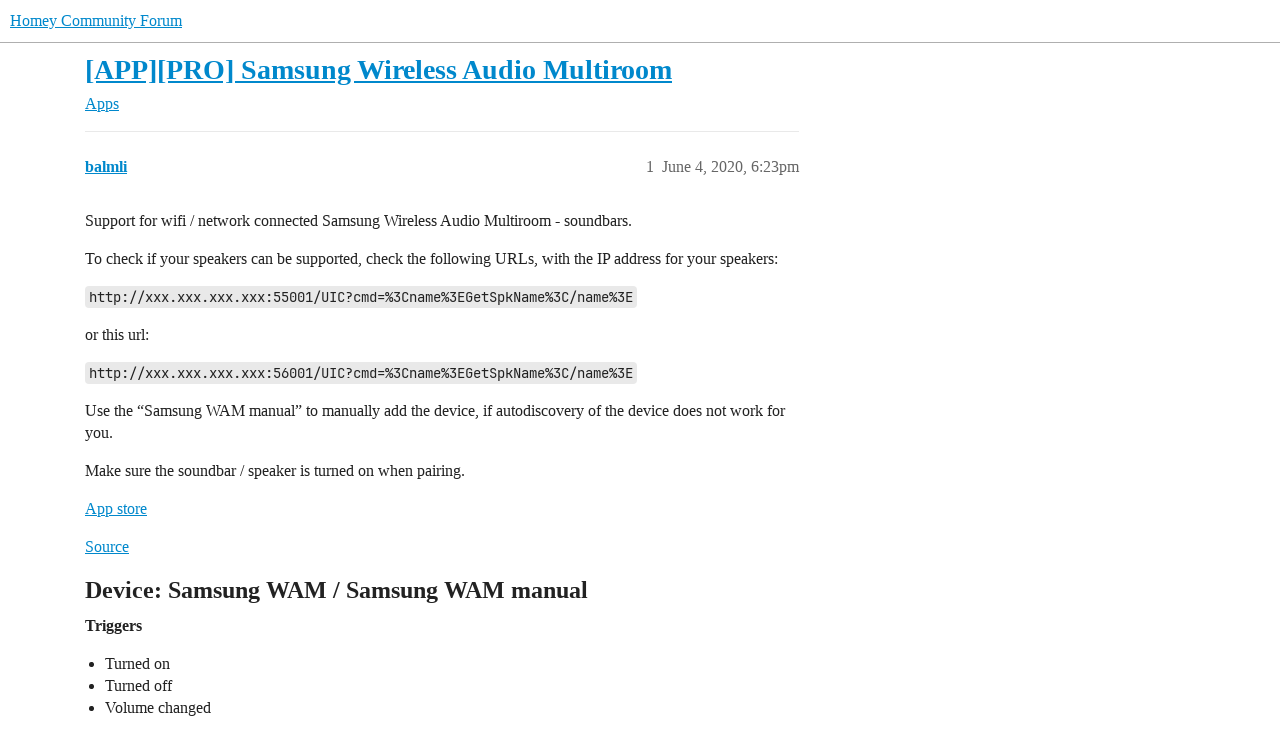

--- FILE ---
content_type: text/html; charset=utf-8
request_url: https://community.homey.app/t/app-pro-samsung-wireless-audio-multiroom/30840
body_size: 7441
content:
<!DOCTYPE html>
<html lang="en">
  <head>
    <meta charset="utf-8">
    <title>[APP][PRO] Samsung Wireless Audio Multiroom - Apps - Homey Community Forum</title>
    <meta name="description" content="Support for wifi / network connected Samsung Wireless Audio Multiroom - soundbars. 
To check if your speakers can be supported, check the following URLs, with the IP address for your speakers: 
http://xxx.xxx.xxx.xxx:550&amp;hellip;">
    <meta name="generator" content="Discourse 2026.1.0-latest - https://github.com/discourse/discourse version 32fa908c0eb62660aadbd72587ca7cecf8e25b39">
<link rel="icon" type="image/png" href="https://us1.discourse-cdn.com/flex025/uploads/athom/optimized/2X/6/6d79fed4caffaa8d941cec0f6f39a1d570cb317d_2_32x32.png">
<link rel="apple-touch-icon" type="image/png" href="https://us1.discourse-cdn.com/flex025/uploads/athom/optimized/2X/6/6d79fed4caffaa8d941cec0f6f39a1d570cb317d_2_180x180.png">
<meta name="theme-color" media="(prefers-color-scheme: light)" content="#fff">
<meta name="theme-color" media="(prefers-color-scheme: dark)" content="#111111">

<meta name="color-scheme" content="light dark">

<meta name="viewport" content="width=device-width, initial-scale=1.0, minimum-scale=1.0, viewport-fit=cover">
<link rel="canonical" href="https://community.homey.app/t/app-pro-samsung-wireless-audio-multiroom/30840" />


<link rel="search" type="application/opensearchdescription+xml" href="https://community.homey.app/opensearch.xml" title="Homey Community Forum Search">

    
    <link href="https://sea1.discourse-cdn.com/flex025/stylesheets/color_definitions_light-default_-1_5_e05ede2f87bc391710dd9e44733c044c45c38ab6.css?__ws=community.homey.app" media="(prefers-color-scheme: light)" rel="stylesheet" class="light-scheme"/><link href="https://sea1.discourse-cdn.com/flex025/stylesheets/color_definitions_dark_4_5_a32ca73044224f4ab9981e7194640ff2fd93ff81.css?__ws=community.homey.app" media="(prefers-color-scheme: dark)" rel="stylesheet" class="dark-scheme" data-scheme-id="4"/>

<link href="https://sea1.discourse-cdn.com/flex025/stylesheets/common_c8673478e444b32f41635bcf5f9b328280d124a4.css?__ws=community.homey.app" media="all" rel="stylesheet" data-target="common"  />

  <link href="https://sea1.discourse-cdn.com/flex025/stylesheets/mobile_c8673478e444b32f41635bcf5f9b328280d124a4.css?__ws=community.homey.app" media="(max-width: 39.99999rem)" rel="stylesheet" data-target="mobile"  />
  <link href="https://sea1.discourse-cdn.com/flex025/stylesheets/desktop_c8673478e444b32f41635bcf5f9b328280d124a4.css?__ws=community.homey.app" media="(min-width: 40rem)" rel="stylesheet" data-target="desktop"  />



    <link href="https://sea1.discourse-cdn.com/flex025/stylesheets/automation_c8673478e444b32f41635bcf5f9b328280d124a4.css?__ws=community.homey.app" media="all" rel="stylesheet" data-target="automation"  />
    <link href="https://sea1.discourse-cdn.com/flex025/stylesheets/checklist_c8673478e444b32f41635bcf5f9b328280d124a4.css?__ws=community.homey.app" media="all" rel="stylesheet" data-target="checklist"  />
    <link href="https://sea1.discourse-cdn.com/flex025/stylesheets/discourse-adplugin_c8673478e444b32f41635bcf5f9b328280d124a4.css?__ws=community.homey.app" media="all" rel="stylesheet" data-target="discourse-adplugin"  />
    <link href="https://sea1.discourse-cdn.com/flex025/stylesheets/discourse-ai_c8673478e444b32f41635bcf5f9b328280d124a4.css?__ws=community.homey.app" media="all" rel="stylesheet" data-target="discourse-ai"  />
    <link href="https://sea1.discourse-cdn.com/flex025/stylesheets/discourse-cakeday_c8673478e444b32f41635bcf5f9b328280d124a4.css?__ws=community.homey.app" media="all" rel="stylesheet" data-target="discourse-cakeday"  />
    <link href="https://sea1.discourse-cdn.com/flex025/stylesheets/discourse-details_c8673478e444b32f41635bcf5f9b328280d124a4.css?__ws=community.homey.app" media="all" rel="stylesheet" data-target="discourse-details"  />
    <link href="https://sea1.discourse-cdn.com/flex025/stylesheets/discourse-github_c8673478e444b32f41635bcf5f9b328280d124a4.css?__ws=community.homey.app" media="all" rel="stylesheet" data-target="discourse-github"  />
    <link href="https://sea1.discourse-cdn.com/flex025/stylesheets/discourse-lazy-videos_c8673478e444b32f41635bcf5f9b328280d124a4.css?__ws=community.homey.app" media="all" rel="stylesheet" data-target="discourse-lazy-videos"  />
    <link href="https://sea1.discourse-cdn.com/flex025/stylesheets/discourse-local-dates_c8673478e444b32f41635bcf5f9b328280d124a4.css?__ws=community.homey.app" media="all" rel="stylesheet" data-target="discourse-local-dates"  />
    <link href="https://sea1.discourse-cdn.com/flex025/stylesheets/discourse-narrative-bot_c8673478e444b32f41635bcf5f9b328280d124a4.css?__ws=community.homey.app" media="all" rel="stylesheet" data-target="discourse-narrative-bot"  />
    <link href="https://sea1.discourse-cdn.com/flex025/stylesheets/discourse-policy_c8673478e444b32f41635bcf5f9b328280d124a4.css?__ws=community.homey.app" media="all" rel="stylesheet" data-target="discourse-policy"  />
    <link href="https://sea1.discourse-cdn.com/flex025/stylesheets/discourse-presence_c8673478e444b32f41635bcf5f9b328280d124a4.css?__ws=community.homey.app" media="all" rel="stylesheet" data-target="discourse-presence"  />
    <link href="https://sea1.discourse-cdn.com/flex025/stylesheets/discourse-solved_c8673478e444b32f41635bcf5f9b328280d124a4.css?__ws=community.homey.app" media="all" rel="stylesheet" data-target="discourse-solved"  />
    <link href="https://sea1.discourse-cdn.com/flex025/stylesheets/discourse-templates_c8673478e444b32f41635bcf5f9b328280d124a4.css?__ws=community.homey.app" media="all" rel="stylesheet" data-target="discourse-templates"  />
    <link href="https://sea1.discourse-cdn.com/flex025/stylesheets/discourse-topic-voting_c8673478e444b32f41635bcf5f9b328280d124a4.css?__ws=community.homey.app" media="all" rel="stylesheet" data-target="discourse-topic-voting"  />
    <link href="https://sea1.discourse-cdn.com/flex025/stylesheets/footnote_c8673478e444b32f41635bcf5f9b328280d124a4.css?__ws=community.homey.app" media="all" rel="stylesheet" data-target="footnote"  />
    <link href="https://sea1.discourse-cdn.com/flex025/stylesheets/hosted-site_c8673478e444b32f41635bcf5f9b328280d124a4.css?__ws=community.homey.app" media="all" rel="stylesheet" data-target="hosted-site"  />
    <link href="https://sea1.discourse-cdn.com/flex025/stylesheets/poll_c8673478e444b32f41635bcf5f9b328280d124a4.css?__ws=community.homey.app" media="all" rel="stylesheet" data-target="poll"  />
    <link href="https://sea1.discourse-cdn.com/flex025/stylesheets/spoiler-alert_c8673478e444b32f41635bcf5f9b328280d124a4.css?__ws=community.homey.app" media="all" rel="stylesheet" data-target="spoiler-alert"  />
    <link href="https://sea1.discourse-cdn.com/flex025/stylesheets/discourse-ai_mobile_c8673478e444b32f41635bcf5f9b328280d124a4.css?__ws=community.homey.app" media="(max-width: 39.99999rem)" rel="stylesheet" data-target="discourse-ai_mobile"  />
    <link href="https://sea1.discourse-cdn.com/flex025/stylesheets/discourse-solved_mobile_c8673478e444b32f41635bcf5f9b328280d124a4.css?__ws=community.homey.app" media="(max-width: 39.99999rem)" rel="stylesheet" data-target="discourse-solved_mobile"  />
    <link href="https://sea1.discourse-cdn.com/flex025/stylesheets/discourse-topic-voting_mobile_c8673478e444b32f41635bcf5f9b328280d124a4.css?__ws=community.homey.app" media="(max-width: 39.99999rem)" rel="stylesheet" data-target="discourse-topic-voting_mobile"  />
    <link href="https://sea1.discourse-cdn.com/flex025/stylesheets/discourse-ai_desktop_c8673478e444b32f41635bcf5f9b328280d124a4.css?__ws=community.homey.app" media="(min-width: 40rem)" rel="stylesheet" data-target="discourse-ai_desktop"  />
    <link href="https://sea1.discourse-cdn.com/flex025/stylesheets/discourse-topic-voting_desktop_c8673478e444b32f41635bcf5f9b328280d124a4.css?__ws=community.homey.app" media="(min-width: 40rem)" rel="stylesheet" data-target="discourse-topic-voting_desktop"  />
    <link href="https://sea1.discourse-cdn.com/flex025/stylesheets/poll_desktop_c8673478e444b32f41635bcf5f9b328280d124a4.css?__ws=community.homey.app" media="(min-width: 40rem)" rel="stylesheet" data-target="poll_desktop"  />

  <link href="https://sea1.discourse-cdn.com/flex025/stylesheets/common_theme_8_c30550031959b36a5f8afcb99b07b3162a587df1.css?__ws=community.homey.app" media="all" rel="stylesheet" data-target="common_theme" data-theme-id="8" data-theme-name="hide users column"/>
<link href="https://sea1.discourse-cdn.com/flex025/stylesheets/common_theme_5_44819e0db2976e5357082e058067ce6fa1f18150.css?__ws=community.homey.app" media="all" rel="stylesheet" data-target="common_theme" data-theme-id="5" data-theme-name="homey"/>
    
    

    <!-- Start: Google Analytics -->
<script async="" src="https://www.googletagmanager.com/gtag/js?id=UA-54367249-13" nonce="LCJ45crskicVpf7BVVLyKtwzf"></script>
<script defer="" src="https://sea1.discourse-cdn.com/flex025/theme-javascripts/e1765f7276f3199434ef8f372aaa0ddab6f34031.js?__ws=community.homey.app" data-theme-id="5" nonce="LCJ45crskicVpf7BVVLyKtwzf"></script>
<!-- End: Google Analytics -->

<script defer="" src="https://sea1.discourse-cdn.com/flex025/theme-javascripts/129b964beddb46292fa7fc56b0a857b756446c53.js?__ws=community.homey.app" data-theme-id="5" nonce="LCJ45crskicVpf7BVVLyKtwzf"></script>
<link rel="modulepreload" href="https://sea1.discourse-cdn.com/flex025/theme-javascripts/56e5a7430ecf41d7f6c1d8c30790256c397debde.js?__ws=community.homey.app" data-theme-id="3" nonce="LCJ45crskicVpf7BVVLyKtwzf">

    
        <link rel="alternate nofollow" type="application/rss+xml" title="RSS feed of &#39;[APP][PRO] Samsung Wireless Audio Multiroom&#39;" href="https://community.homey.app/t/app-pro-samsung-wireless-audio-multiroom/30840.rss" />
    <meta property="og:site_name" content="Homey Community Forum" />
<meta property="og:type" content="website" />
<meta name="twitter:card" content="summary" />
<meta name="twitter:image" content="https://us1.discourse-cdn.com/flex025/uploads/athom/original/3X/5/c/5ca9365a04188e305bca13c09960c3a77676809c.png" />
<meta property="og:image" content="https://us1.discourse-cdn.com/flex025/uploads/athom/original/3X/5/c/5ca9365a04188e305bca13c09960c3a77676809c.png" />
<meta property="og:url" content="https://community.homey.app/t/app-pro-samsung-wireless-audio-multiroom/30840" />
<meta name="twitter:url" content="https://community.homey.app/t/app-pro-samsung-wireless-audio-multiroom/30840" />
<meta property="og:title" content="[APP][PRO] Samsung Wireless Audio Multiroom" />
<meta name="twitter:title" content="[APP][PRO] Samsung Wireless Audio Multiroom" />
<meta property="og:description" content="Support for wifi / network connected Samsung Wireless Audio Multiroom - soundbars.  To check if your speakers can be supported, check the following URLs, with the IP address for your speakers:  http://xxx.xxx.xxx.xxx:55001/UIC?cmd=%3Cname%3EGetSpkName%3C/name%3E  or this url:  http://xxx.xxx.xxx.xxx:56001/UIC?cmd=%3Cname%3EGetSpkName%3C/name%3E  Use the “Samsung WAM manual” to manually add the device, if autodiscovery of the device does not work for you.  Make sure the soundbar / speaker is turn..." />
<meta name="twitter:description" content="Support for wifi / network connected Samsung Wireless Audio Multiroom - soundbars.  To check if your speakers can be supported, check the following URLs, with the IP address for your speakers:  http://xxx.xxx.xxx.xxx:55001/UIC?cmd=%3Cname%3EGetSpkName%3C/name%3E  or this url:  http://xxx.xxx.xxx.xxx:56001/UIC?cmd=%3Cname%3EGetSpkName%3C/name%3E  Use the “Samsung WAM manual” to manually add the device, if autodiscovery of the device does not work for you.  Make sure the soundbar / speaker is turn..." />
<meta property="og:article:section" content="Apps" />
<meta property="og:article:section:color" content="9EB83B" />
<meta name="twitter:label1" value="Reading time" />
<meta name="twitter:data1" value="9 mins 🕑" />
<meta name="twitter:label2" value="Likes" />
<meta name="twitter:data2" value="11 ❤" />
<meta property="article:published_time" content="2020-06-04T18:23:30+00:00" />
<meta property="og:ignore_canonical" content="true" />

        <link rel="next" href="/t/app-pro-samsung-wireless-audio-multiroom/30840?page=2">

    <script type="application/ld+json">{"@context":"http://schema.org","@type":"QAPage","name":"[APP][PRO] Samsung Wireless Audio Multiroom","mainEntity":{"@type":"Question","name":"[APP][PRO] Samsung Wireless Audio Multiroom","text":"Support for wifi / network connected Samsung Wireless Audio Multiroom - soundbars.\n\nTo check if your speakers can be supported, check the following URLs, with the IP address for your speakers:\n\nhttp://xxx.xxx.xxx.xxx:55001/UIC?cmd=%3Cname%3EGetSpkName%3C/name%3E\n\nor this url:\n\nhttp://xxx.xxx.xxx.xxx&hellip;","upvoteCount":4,"answerCount":0,"datePublished":"2020-06-04T18:23:30.448Z","author":{"@type":"Person","name":"balmli","url":"https://community.homey.app/u/balmli"}}}</script>
  </head>
  <body class="crawler ">
    
    <header>
  <a href="/">Homey Community Forum</a>
</header>

    <div id="main-outlet" class="wrap" role="main">
        <div id="topic-title">
    <h1>
      <a href="/t/app-pro-samsung-wireless-audio-multiroom/30840">[APP][PRO] Samsung Wireless Audio Multiroom</a>
    </h1>

      <div class="topic-category" itemscope itemtype="http://schema.org/BreadcrumbList">
          <span itemprop="itemListElement" itemscope itemtype="http://schema.org/ListItem">
            <a href="/c/apps/7" class="badge-wrapper bullet" itemprop="item">
              <span class='badge-category-bg' style='background-color: #9EB83B'></span>
              <span class='badge-category clear-badge'>
                <span class='category-name' itemprop='name'>Apps</span>
              </span>
            </a>
            <meta itemprop="position" content="1" />
          </span>
      </div>

  </div>

  

    <div itemscope itemtype='http://schema.org/DiscussionForumPosting'>
      <meta itemprop='headline' content='[APP][PRO] Samsung Wireless Audio Multiroom'>
      <link itemprop='url' href='https://community.homey.app/t/app-pro-samsung-wireless-audio-multiroom/30840'>
      <meta itemprop='datePublished' content='2020-06-04T18:23:30Z'>
        <meta itemprop='articleSection' content='Apps'>
      <meta itemprop='keywords' content=''>
      <div itemprop='publisher' itemscope itemtype="http://schema.org/Organization">
        <meta itemprop='name' content='Homey Community Forum'>
      </div>


          <div id='post_1'  class='topic-body crawler-post'>
            <div class='crawler-post-meta'>
              <span class="creator" itemprop="author" itemscope itemtype="http://schema.org/Person">
                <a itemprop="url" rel='nofollow' href='https://community.homey.app/u/balmli'><span itemprop='name'>balmli</span></a>
                
              </span>

                <link itemprop="mainEntityOfPage" href="https://community.homey.app/t/app-pro-samsung-wireless-audio-multiroom/30840">


              <span class="crawler-post-infos">
                  <time  datetime='2020-06-04T18:23:30Z' class='post-time'>
                    June 4, 2020,  6:23pm
                  </time>
                  <meta itemprop='dateModified' content='2021-10-07T05:35:39Z'>
              <span itemprop='position'>1</span>
              </span>
            </div>
            <div class='post' itemprop='text'>
              <p>Support for wifi / network connected Samsung Wireless Audio Multiroom - soundbars.</p>
<p>To check if your speakers can be supported, check the following URLs, with the IP address for your speakers:</p>
<p><code>http://xxx.xxx.xxx.xxx:55001/UIC?cmd=%3Cname%3EGetSpkName%3C/name%3E</code></p>
<p>or this url:</p>
<p><code>http://xxx.xxx.xxx.xxx:56001/UIC?cmd=%3Cname%3EGetSpkName%3C/name%3E</code></p>
<p>Use the “Samsung WAM manual” to manually add the device, if autodiscovery of the device does not work for you.</p>
<p>Make sure the soundbar / speaker is turned on when pairing.</p>
<p><a href="https://homey.app/a/com.samsung.wam/" rel="noopener nofollow ugc">App store</a></p>
<p><a href="https://github.com/balmli/com.samsung.wam" rel="noopener nofollow ugc">Source</a></p>
<h2><a name="p-134428-device-samsung-wam-samsung-wam-manual-1" class="anchor" href="#p-134428-device-samsung-wam-samsung-wam-manual-1" aria-label="Heading link"></a>Device: Samsung WAM / Samsung WAM manual</h2>
<h4><a name="p-134428-triggers-2" class="anchor" href="#p-134428-triggers-2" aria-label="Heading link"></a>Triggers</h4>
<ul>
<li>Turned on</li>
<li>Turned off</li>
<li>Volume changed</li>
</ul>
<h4><a name="p-134428-conditions-3" class="anchor" href="#p-134428-conditions-3" aria-label="Heading link"></a>Conditions</h4>
<ul>
<li>Is on</li>
</ul>
<h4><a name="p-134428-actions-4" class="anchor" href="#p-134428-actions-4" aria-label="Heading link"></a>Actions</h4>
<ul>
<li>Turn on</li>
<li>Turn off</li>
<li>Toggle</li>
<li>Set volume</li>
<li>Increase volume</li>
<li>Decrease volume</li>
<li>Mute</li>
<li>Unmute</li>
<li>Set input source</li>
<li>Play audio url</li>
</ul>
<h2><a name="p-134428-supported-or-not-5" class="anchor" href="#p-134428-supported-or-not-5" aria-label="Heading link"></a>Supported or not ?</h2>
<ul>
<li>HW-H650: not supported (no wifi)</li>
<li>HW-H750: supported</li>
<li>HW-J650: supported</li>
<li>HW-J7500: ?</li>
<li>HW-J8500: ?</li>
<li>HW-K650:</li>
<li>HW-K860: ?</li>
<li>HW-K950: supported</li>
<li>HW-K960: ?</li>
<li>HW-MS560: ?</li>
<li>HW-MS650: ?</li>
<li>HW-MS6500: ?</li>
<li>HW-MS660: ?</li>
<li>HW-MS661: ?</li>
<li>HW-MS750: ?</li>
<li>HW-MS7500: ?</li>
<li>HW-MS760: ?</li>
<li>HW-MS761: ?</li>
<li>HW-N400: ?</li>
<li>HW-N850: ?</li>
<li>HW-N950: ?</li>
<li>HW-N960: supported</li>
<li>HW-Q70R: ?</li>
<li>HW-Q76R: ?</li>
<li>HW-Q800T: ?</li>
<li>HW-Q80R: ?</li>
<li>HW-Q86R: ?</li>
<li>HW-Q90R: supported</li>
<li>HW-Q96R: ?</li>
<li>HW-R550: ?</li>
<li>SPK-WAM350: ?</li>
<li>SPK-WAM350: ?</li>
<li>SPK-WAM550: ?</li>
<li>SPK-WAM551: ?</li>
<li>SPK-WAM750: supported</li>
<li>SPK-WAM751: ?</li>
</ul>
<p>Please send me a message if your model is supported.</p>
<h2><a name="p-134428-feedback-6" class="anchor" href="#p-134428-feedback-6" aria-label="Heading link"></a>Feedback:</h2>
<p>Please report issues at the <a href="https://github.com/balmli/com.samsung.wam/issues" rel="noopener nofollow ugc">issues section on Github</a>.</p>
<h2><a name="p-134428-disclaimer-7" class="anchor" href="#p-134428-disclaimer-7" aria-label="Heading link"></a>Disclaimer</h2>
<p>Use at your own risk. I accept no responsibility for any damages caused by using this app.</p>
<p>Only wired and wireless soundbars and speakers are supported.</p>
<h2><a name="p-134428-release-notes-8" class="anchor" href="#p-134428-release-notes-8" aria-label="Heading link"></a>Release Notes:</h2>
<h4><a name="p-134428-h-099-9" class="anchor" href="#p-134428-h-099-9" aria-label="Heading link"></a>0.9.9</h4>
<ul>
<li>Fixed missing flows for ‘Samsung WAM manual’ device</li>
</ul>
<h4><a name="p-134428-h-098-10" class="anchor" href="#p-134428-h-098-10" aria-label="Heading link"></a>0.9.8</h4>
<ul>
<li>Change class to speaker</li>
<li>Minor bug fix</li>
</ul>
<h4><a name="p-134428-h-097-11" class="anchor" href="#p-134428-h-097-11" aria-label="Heading link"></a>0.9.7</h4>
<ul>
<li>Input sources for more models</li>
<li>Support power on / off</li>
</ul>
<h4><a name="p-134428-h-096-12" class="anchor" href="#p-134428-h-096-12" aria-label="Heading link"></a>0.9.6</h4>
<ul>
<li>Devices can be added manually</li>
</ul>
<h4><a name="p-134428-h-095-13" class="anchor" href="#p-134428-h-095-13" aria-label="Heading link"></a>0.9.5</h4>
<ul>
<li>Minor changes to discovery</li>
</ul>
<h4><a name="p-134428-h-094-14" class="anchor" href="#p-134428-h-094-14" aria-label="Heading link"></a>0.9.4</h4>
<ul>
<li>Input sources for more models</li>
</ul>
<h4><a name="p-134428-h-092-15" class="anchor" href="#p-134428-h-092-15" aria-label="Heading link"></a>0.9.2</h4>
<ul>
<li>Minor fixes</li>
</ul>
<h4><a name="p-134428-h-091-16" class="anchor" href="#p-134428-h-091-16" aria-label="Heading link"></a>0.9.1</h4>
<ul>
<li>On/off capability for soundbars than does not support power status</li>
</ul>
<h4><a name="p-134428-h-090-17" class="anchor" href="#p-134428-h-090-17" aria-label="Heading link"></a>0.9.0</h4>
<ul>
<li>First version.</li>
</ul>
            </div>

            <div itemprop="interactionStatistic" itemscope itemtype="http://schema.org/InteractionCounter">
              <meta itemprop="interactionType" content="http://schema.org/LikeAction"/>
              <meta itemprop="userInteractionCount" content="4" />
              <span class='post-likes'>4 Likes</span>
            </div>


            
          </div>
          <div id='post_2' itemprop='comment' itemscope itemtype='http://schema.org/Comment' class='topic-body crawler-post'>
            <div class='crawler-post-meta'>
              <span class="creator" itemprop="author" itemscope itemtype="http://schema.org/Person">
                <a itemprop="url" rel='nofollow' href='https://community.homey.app/u/Dick_Van_der_Pijl'><span itemprop='name'>Dick_Van_der_Pijl</span></a>
                
              </span>



              <span class="crawler-post-infos">
                  <time itemprop='datePublished' datetime='2020-06-05T06:25:00Z' class='post-time'>
                    June 5, 2020,  6:25am
                  </time>
                  <meta itemprop='dateModified' content='2020-06-05T06:25:00Z'>
              <span itemprop='position'>2</span>
              </span>
            </div>
            <div class='post' itemprop='text'>
              <p>niet in de app store?</p>
            </div>

            <div itemprop="interactionStatistic" itemscope itemtype="http://schema.org/InteractionCounter">
              <meta itemprop="interactionType" content="http://schema.org/LikeAction"/>
              <meta itemprop="userInteractionCount" content="0" />
              <span class='post-likes'></span>
            </div>


            
          </div>
          <div id='post_3' itemprop='comment' itemscope itemtype='http://schema.org/Comment' class='topic-body crawler-post'>
            <div class='crawler-post-meta'>
              <span class="creator" itemprop="author" itemscope itemtype="http://schema.org/Person">
                <a itemprop="url" rel='nofollow' href='https://community.homey.app/u/balmli'><span itemprop='name'>balmli</span></a>
                
              </span>



              <span class="crawler-post-infos">
                  <time itemprop='datePublished' datetime='2020-06-05T06:58:39Z' class='post-time'>
                    June 5, 2020,  6:58am
                  </time>
                  <meta itemprop='dateModified' content='2020-06-05T06:58:39Z'>
              <span itemprop='position'>3</span>
              </span>
            </div>
            <div class='post' itemprop='text'>
              <p>No, not yet.</p>
            </div>

            <div itemprop="interactionStatistic" itemscope itemtype="http://schema.org/InteractionCounter">
              <meta itemprop="interactionType" content="http://schema.org/LikeAction"/>
              <meta itemprop="userInteractionCount" content="1" />
              <span class='post-likes'>1 Like</span>
            </div>


            
          </div>
          <div id='post_4' itemprop='comment' itemscope itemtype='http://schema.org/Comment' class='topic-body crawler-post'>
            <div class='crawler-post-meta'>
              <span class="creator" itemprop="author" itemscope itemtype="http://schema.org/Person">
                <a itemprop="url" rel='nofollow' href='https://community.homey.app/u/Dick_Van_der_Pijl'><span itemprop='name'>Dick_Van_der_Pijl</span></a>
                
              </span>



              <span class="crawler-post-infos">
                  <time itemprop='datePublished' datetime='2020-06-05T07:49:17Z' class='post-time'>
                    June 5, 2020,  7:49am
                  </time>
                  <meta itemprop='dateModified' content='2020-06-05T07:49:17Z'>
              <span itemprop='position'>4</span>
              </span>
            </div>
            <div class='post' itemprop='text'>
              <p>øke we will wait i hope it wil be soon</p>
            </div>

            <div itemprop="interactionStatistic" itemscope itemtype="http://schema.org/InteractionCounter">
              <meta itemprop="interactionType" content="http://schema.org/LikeAction"/>
              <meta itemprop="userInteractionCount" content="0" />
              <span class='post-likes'></span>
            </div>


            
          </div>
          <div id='post_5' itemprop='comment' itemscope itemtype='http://schema.org/Comment' class='topic-body crawler-post'>
            <div class='crawler-post-meta'>
              <span class="creator" itemprop="author" itemscope itemtype="http://schema.org/Person">
                <a itemprop="url" rel='nofollow' href='https://community.homey.app/u/balmli'><span itemprop='name'>balmli</span></a>
                
              </span>


                <link itemprop="image" href="https://us1.discourse-cdn.com/flex025/uploads/athom/original/3X/6/4/646115cf24f02a2801916ce7f6890b1f656dfed7.png">

              <span class="crawler-post-infos">
                  <time itemprop='datePublished' datetime='2020-06-05T08:44:32Z' class='post-time'>
                    June 5, 2020,  8:44am
                  </time>
                  <meta itemprop='dateModified' content='2020-06-05T08:44:32Z'>
              <span itemprop='position'>5</span>
              </span>
            </div>
            <div class='post' itemprop='text'>
              <p>Please test:</p>
<aside class="onebox allowlistedgeneric" data-onebox-src="https://homey.app/en-us/app/com.samsung.wam/Samsung-Wireless-Audio-Multiroom/">
  <header class="source">
      <img src="https://us1.discourse-cdn.com/flex025/uploads/athom/original/2X/6/6d79fed4caffaa8d941cec0f6f39a1d570cb317d.png" class="site-icon" data-dominant-color="8F8D81" width="128" height="128">

      <a href="https://homey.app/en-us/app/com.samsung.wam/Samsung-Wireless-Audio-Multiroom/" target="_blank" rel="noopener nofollow ugc">homey.app</a>
  </header>

  <article class="onebox-body">
    <div class="aspect-image" style="--aspect-ratio:500/350;"><img src="https://us1.discourse-cdn.com/flex025/uploads/athom/original/3X/6/4/646115cf24f02a2801916ce7f6890b1f656dfed7.png" class="thumbnail" data-dominant-color="3F7A8A" width="500" height="350"></div>

<h3><a href="https://homey.app/en-us/app/com.samsung.wam/Samsung-Wireless-Audio-Multiroom/" target="_blank" rel="noopener nofollow ugc">Samsung Wireless Audio Multiroom</a></h3>

  <p>Creating sensational sounds in a smart way</p>


  </article>

  <div class="onebox-metadata">
    
    
  </div>

  <div style="clear: both"></div>
</aside>

<p>And you can report any issues here.</p>
            </div>

            <div itemprop="interactionStatistic" itemscope itemtype="http://schema.org/InteractionCounter">
              <meta itemprop="interactionType" content="http://schema.org/LikeAction"/>
              <meta itemprop="userInteractionCount" content="0" />
              <span class='post-likes'></span>
            </div>


            
          </div>
          <div id='post_6' itemprop='comment' itemscope itemtype='http://schema.org/Comment' class='topic-body crawler-post'>
            <div class='crawler-post-meta'>
              <span class="creator" itemprop="author" itemscope itemtype="http://schema.org/Person">
                <a itemprop="url" rel='nofollow' href='https://community.homey.app/u/Dick_Van_der_Pijl'><span itemprop='name'>Dick_Van_der_Pijl</span></a>
                
              </span>



              <span class="crawler-post-infos">
                  <time itemprop='datePublished' datetime='2020-06-05T09:47:59Z' class='post-time'>
                    June 5, 2020,  9:47am
                  </time>
                  <meta itemprop='dateModified' content='2020-06-05T09:47:59Z'>
              <span itemprop='position'>6</span>
              </span>
            </div>
            <div class='post' itemprop='text'>
              <p>the app finds my devices but homey keeps saying the devices are being added</p>
            </div>

            <div itemprop="interactionStatistic" itemscope itemtype="http://schema.org/InteractionCounter">
              <meta itemprop="interactionType" content="http://schema.org/LikeAction"/>
              <meta itemprop="userInteractionCount" content="0" />
              <span class='post-likes'></span>
            </div>


            
          </div>
          <div id='post_7' itemprop='comment' itemscope itemtype='http://schema.org/Comment' class='topic-body crawler-post'>
            <div class='crawler-post-meta'>
              <span class="creator" itemprop="author" itemscope itemtype="http://schema.org/Person">
                <a itemprop="url" rel='nofollow' href='https://community.homey.app/u/Dick_Van_der_Pijl'><span itemprop='name'>Dick_Van_der_Pijl</span></a>
                
              </span>



              <span class="crawler-post-infos">
                  <time itemprop='datePublished' datetime='2020-06-05T09:55:46Z' class='post-time'>
                    June 5, 2020,  9:55am
                  </time>
                  <meta itemprop='dateModified' content='2020-06-05T09:55:46Z'>
              <span itemprop='position'>7</span>
              </span>
            </div>
            <div class='post' itemprop='text'>
              <p>after closing the homey app my devices are in the list.</p>
            </div>

            <div itemprop="interactionStatistic" itemscope itemtype="http://schema.org/InteractionCounter">
              <meta itemprop="interactionType" content="http://schema.org/LikeAction"/>
              <meta itemprop="userInteractionCount" content="0" />
              <span class='post-likes'></span>
            </div>


            
          </div>
          <div id='post_8' itemprop='comment' itemscope itemtype='http://schema.org/Comment' class='topic-body crawler-post'>
            <div class='crawler-post-meta'>
              <span class="creator" itemprop="author" itemscope itemtype="http://schema.org/Person">
                <a itemprop="url" rel='nofollow' href='https://community.homey.app/u/Dick_Van_der_Pijl'><span itemprop='name'>Dick_Van_der_Pijl</span></a>
                
              </span>



              <span class="crawler-post-infos">
                  <time itemprop='datePublished' datetime='2020-06-05T10:01:37Z' class='post-time'>
                    June 5, 2020, 10:01am
                  </time>
                  <meta itemprop='dateModified' content='2020-06-05T10:01:37Z'>
              <span itemprop='position'>8</span>
              </span>
            </div>
            <div class='post' itemprop='text'>
              <p>when i turn off in a flow device then it stays on</p>
            </div>

            <div itemprop="interactionStatistic" itemscope itemtype="http://schema.org/InteractionCounter">
              <meta itemprop="interactionType" content="http://schema.org/LikeAction"/>
              <meta itemprop="userInteractionCount" content="0" />
              <span class='post-likes'></span>
            </div>


            
          </div>
          <div id='post_9' itemprop='comment' itemscope itemtype='http://schema.org/Comment' class='topic-body crawler-post'>
            <div class='crawler-post-meta'>
              <span class="creator" itemprop="author" itemscope itemtype="http://schema.org/Person">
                <a itemprop="url" rel='nofollow' href='https://community.homey.app/u/balmli'><span itemprop='name'>balmli</span></a>
                
              </span>



              <span class="crawler-post-infos">
                  <time itemprop='datePublished' datetime='2020-06-05T10:38:59Z' class='post-time'>
                    June 5, 2020, 10:38am
                  </time>
                  <meta itemprop='dateModified' content='2020-06-05T10:38:59Z'>
              <span itemprop='position'>9</span>
              </span>
            </div>
            <div class='post' itemprop='text'>
              <p>Can you press the “Create diagnostics report” - button in Apps -&gt; Samsung… -&gt; Settings ?</p>
<p>I will get a log and might see what the issue is.</p>
            </div>

            <div itemprop="interactionStatistic" itemscope itemtype="http://schema.org/InteractionCounter">
              <meta itemprop="interactionType" content="http://schema.org/LikeAction"/>
              <meta itemprop="userInteractionCount" content="0" />
              <span class='post-likes'></span>
            </div>


            
          </div>
          <div id='post_10' itemprop='comment' itemscope itemtype='http://schema.org/Comment' class='topic-body crawler-post'>
            <div class='crawler-post-meta'>
              <span class="creator" itemprop="author" itemscope itemtype="http://schema.org/Person">
                <a itemprop="url" rel='nofollow' href='https://community.homey.app/u/Dick_Van_der_Pijl'><span itemprop='name'>Dick_Van_der_Pijl</span></a>
                
              </span>



              <span class="crawler-post-infos">
                  <time itemprop='datePublished' datetime='2020-06-05T11:37:20Z' class='post-time'>
                    June 5, 2020, 11:37am
                  </time>
                  <meta itemprop='dateModified' content='2020-06-05T11:37:20Z'>
              <span itemprop='position'>10</span>
              </span>
            </div>
            <div class='post' itemprop='text'>
              <p>done  c83340f4-6f07-4bc6-b09c-019e002523f1</p>
            </div>

            <div itemprop="interactionStatistic" itemscope itemtype="http://schema.org/InteractionCounter">
              <meta itemprop="interactionType" content="http://schema.org/LikeAction"/>
              <meta itemprop="userInteractionCount" content="0" />
              <span class='post-likes'></span>
            </div>


            
          </div>
          <div id='post_11' itemprop='comment' itemscope itemtype='http://schema.org/Comment' class='topic-body crawler-post'>
            <div class='crawler-post-meta'>
              <span class="creator" itemprop="author" itemscope itemtype="http://schema.org/Person">
                <a itemprop="url" rel='nofollow' href='https://community.homey.app/u/Joost_van_Kempen'><span itemprop='name'>Joost_van_Kempen</span></a>
                
              </span>



              <span class="crawler-post-infos">
                  <time itemprop='datePublished' datetime='2020-06-05T13:32:16Z' class='post-time'>
                    June 5, 2020,  1:32pm
                  </time>
                  <meta itemprop='dateModified' content='2020-06-05T13:32:16Z'>
              <span itemprop='position'>11</span>
              </span>
            </div>
            <div class='post' itemprop='text'>
              <p>Which devices are supported? Is there a special type number for Samsung WAM?</p>
            </div>

            <div itemprop="interactionStatistic" itemscope itemtype="http://schema.org/InteractionCounter">
              <meta itemprop="interactionType" content="http://schema.org/LikeAction"/>
              <meta itemprop="userInteractionCount" content="0" />
              <span class='post-likes'></span>
            </div>


            
          </div>
          <div id='post_13' itemprop='comment' itemscope itemtype='http://schema.org/Comment' class='topic-body crawler-post'>
            <div class='crawler-post-meta'>
              <span class="creator" itemprop="author" itemscope itemtype="http://schema.org/Person">
                <a itemprop="url" rel='nofollow' href='https://community.homey.app/u/Joost_van_Kempen'><span itemprop='name'>Joost_van_Kempen</span></a>
                
              </span>



              <span class="crawler-post-infos">
                  <time itemprop='datePublished' datetime='2020-06-05T14:47:16Z' class='post-time'>
                    June 5, 2020,  2:47pm
                  </time>
                  <meta itemprop='dateModified' content='2020-06-05T14:47:16Z'>
              <span itemprop='position'>13</span>
              </span>
            </div>
            <div class='post' itemprop='text'>
              <p>Don’t have one yet, so can’t test it <img src="https://emoji.discourse-cdn.com/twitter/joy.png?v=9" title=":joy:" class="emoji" alt=":joy:"></p>
<p>was planning to buy a Samsung HW-MS650 when I saw this topic</p>
            </div>

            <div itemprop="interactionStatistic" itemscope itemtype="http://schema.org/InteractionCounter">
              <meta itemprop="interactionType" content="http://schema.org/LikeAction"/>
              <meta itemprop="userInteractionCount" content="0" />
              <span class='post-likes'></span>
            </div>


            
          </div>
          <div id='post_14' itemprop='comment' itemscope itemtype='http://schema.org/Comment' class='topic-body crawler-post'>
            <div class='crawler-post-meta'>
              <span class="creator" itemprop="author" itemscope itemtype="http://schema.org/Person">
                <a itemprop="url" rel='nofollow' href='https://community.homey.app/u/balmli'><span itemprop='name'>balmli</span></a>
                
              </span>


                <link itemprop="image" href="https://us1.discourse-cdn.com/flex025/uploads/athom/original/3X/6/4/646115cf24f02a2801916ce7f6890b1f656dfed7.png">

              <span class="crawler-post-infos">
                  <time itemprop='datePublished' datetime='2020-06-06T07:47:52Z' class='post-time'>
                    June 6, 2020,  7:47am
                  </time>
                  <meta itemprop='dateModified' content='2020-06-06T07:47:52Z'>
              <span itemprop='position'>14</span>
              </span>
            </div>
            <div class='post' itemprop='text'>
              <p>New version for test:</p>
<aside class="onebox allowlistedgeneric" data-onebox-src="https://homey.app/en-us/app/com.samsung.wam/Samsung-Wireless-Audio-Multiroom/">
  <header class="source">
      <img src="https://us1.discourse-cdn.com/flex025/uploads/athom/original/2X/6/6d79fed4caffaa8d941cec0f6f39a1d570cb317d.png" class="site-icon" data-dominant-color="8F8D81" width="128" height="128">

      <a href="https://homey.app/en-us/app/com.samsung.wam/Samsung-Wireless-Audio-Multiroom/" target="_blank" rel="noopener nofollow ugc">homey.app</a>
  </header>

  <article class="onebox-body">
    <div class="aspect-image" style="--aspect-ratio:500/350;"><img src="https://us1.discourse-cdn.com/flex025/uploads/athom/original/3X/6/4/646115cf24f02a2801916ce7f6890b1f656dfed7.png" class="thumbnail" data-dominant-color="3F7A8A" width="500" height="350"></div>

<h3><a href="https://homey.app/en-us/app/com.samsung.wam/Samsung-Wireless-Audio-Multiroom/" target="_blank" rel="noopener nofollow ugc">Samsung Wireless Audio Multiroom</a></h3>

  <p>Creating sensational sounds in a smart way</p>


  </article>

  <div class="onebox-metadata">
    
    
  </div>

  <div style="clear: both"></div>
</aside>

<p>This version should have correct input sources for more models.</p>
            </div>

            <div itemprop="interactionStatistic" itemscope itemtype="http://schema.org/InteractionCounter">
              <meta itemprop="interactionType" content="http://schema.org/LikeAction"/>
              <meta itemprop="userInteractionCount" content="0" />
              <span class='post-likes'></span>
            </div>


            
          </div>
          <div id='post_15' itemprop='comment' itemscope itemtype='http://schema.org/Comment' class='topic-body crawler-post'>
            <div class='crawler-post-meta'>
              <span class="creator" itemprop="author" itemscope itemtype="http://schema.org/Person">
                <a itemprop="url" rel='nofollow' href='https://community.homey.app/u/tods'><span itemprop='name'>tods</span></a>
                
              </span>



              <span class="crawler-post-infos">
                  <time itemprop='datePublished' datetime='2020-06-06T13:13:16Z' class='post-time'>
                    June 6, 2020,  1:13pm
                  </time>
                  <meta itemprop='dateModified' content='2020-06-06T13:13:16Z'>
              <span itemprop='position'>15</span>
              </span>
            </div>
            <div class='post' itemprop='text'>
              <p>I installed the app, but it was not able to find my HW-N960. I see it’s not in the supported devices list but I tried anyway. I was hoping the app was somehow generic. Do you have any plans for adding this device?</p>
            </div>

            <div itemprop="interactionStatistic" itemscope itemtype="http://schema.org/InteractionCounter">
              <meta itemprop="interactionType" content="http://schema.org/LikeAction"/>
              <meta itemprop="userInteractionCount" content="0" />
              <span class='post-likes'></span>
            </div>


            
          </div>
          <div id='post_16' itemprop='comment' itemscope itemtype='http://schema.org/Comment' class='topic-body crawler-post'>
            <div class='crawler-post-meta'>
              <span class="creator" itemprop="author" itemscope itemtype="http://schema.org/Person">
                <a itemprop="url" rel='nofollow' href='https://community.homey.app/u/balmli'><span itemprop='name'>balmli</span></a>
                
              </span>



              <span class="crawler-post-infos">
                  <time itemprop='datePublished' datetime='2020-06-06T13:22:52Z' class='post-time'>
                    June 6, 2020,  1:22pm
                  </time>
                  <meta itemprop='dateModified' content='2020-06-06T13:22:52Z'>
              <span itemprop='position'>16</span>
              </span>
            </div>
            <div class='post' itemprop='text'>
              <p>Can you please press the “create diagnostics report”, and I will get a log … and might fix the issue <img src="https://emoji.discourse-cdn.com/twitter/slight_smile.png?v=9" title=":slight_smile:" class="emoji" alt=":slight_smile:"></p>
            </div>

            <div itemprop="interactionStatistic" itemscope itemtype="http://schema.org/InteractionCounter">
              <meta itemprop="interactionType" content="http://schema.org/LikeAction"/>
              <meta itemprop="userInteractionCount" content="0" />
              <span class='post-likes'></span>
            </div>


            
          </div>
          <div id='post_17' itemprop='comment' itemscope itemtype='http://schema.org/Comment' class='topic-body crawler-post'>
            <div class='crawler-post-meta'>
              <span class="creator" itemprop="author" itemscope itemtype="http://schema.org/Person">
                <a itemprop="url" rel='nofollow' href='https://community.homey.app/u/tods'><span itemprop='name'>tods</span></a>
                
              </span>



              <span class="crawler-post-infos">
                  <time itemprop='datePublished' datetime='2020-06-06T13:36:32Z' class='post-time'>
                    June 6, 2020,  1:36pm
                  </time>
                  <meta itemprop='dateModified' content='2020-06-06T13:36:32Z'>
              <span itemprop='position'>17</span>
              </span>
            </div>
            <div class='post' itemprop='text'>
              <p>Done c446177d-ad1f-497b-8638-b86b4a641603</p>
            </div>

            <div itemprop="interactionStatistic" itemscope itemtype="http://schema.org/InteractionCounter">
              <meta itemprop="interactionType" content="http://schema.org/LikeAction"/>
              <meta itemprop="userInteractionCount" content="0" />
              <span class='post-likes'></span>
            </div>


            
          </div>
          <div id='post_18' itemprop='comment' itemscope itemtype='http://schema.org/Comment' class='topic-body crawler-post'>
            <div class='crawler-post-meta'>
              <span class="creator" itemprop="author" itemscope itemtype="http://schema.org/Person">
                <a itemprop="url" rel='nofollow' href='https://community.homey.app/u/Rob_Bruining'><span itemprop='name'>Rob_Bruining</span></a>
                
              </span>



              <span class="crawler-post-infos">
                  <time itemprop='datePublished' datetime='2020-06-09T19:54:47Z' class='post-time'>
                    June 9, 2020,  7:54pm
                  </time>
                  <meta itemprop='dateModified' content='2020-06-09T19:54:47Z'>
              <span itemprop='position'>18</span>
              </span>
            </div>
            <div class='post' itemprop='text'>
              <p>Is it possible to add bluetooth devices? I have a Samsung HW-N650 and would love to use it.</p>
<p>Kind regards Rob</p>
            </div>

            <div itemprop="interactionStatistic" itemscope itemtype="http://schema.org/InteractionCounter">
              <meta itemprop="interactionType" content="http://schema.org/LikeAction"/>
              <meta itemprop="userInteractionCount" content="0" />
              <span class='post-likes'></span>
            </div>


            
          </div>
          <div id='post_19' itemprop='comment' itemscope itemtype='http://schema.org/Comment' class='topic-body crawler-post'>
            <div class='crawler-post-meta'>
              <span class="creator" itemprop="author" itemscope itemtype="http://schema.org/Person">
                <a itemprop="url" rel='nofollow' href='https://community.homey.app/u/balmli'><span itemprop='name'>balmli</span></a>
                
              </span>



              <span class="crawler-post-infos">
                  <time itemprop='datePublished' datetime='2020-06-11T13:28:11Z' class='post-time'>
                    June 11, 2020,  1:28pm
                  </time>
                  <meta itemprop='dateModified' content='2020-06-11T13:28:11Z'>
              <span itemprop='position'>19</span>
              </span>
            </div>
            <div class='post' itemprop='text'>
              <p>Only wired Ethernet or Wifi is supported now.</p>
            </div>

            <div itemprop="interactionStatistic" itemscope itemtype="http://schema.org/InteractionCounter">
              <meta itemprop="interactionType" content="http://schema.org/LikeAction"/>
              <meta itemprop="userInteractionCount" content="0" />
              <span class='post-likes'></span>
            </div>


            
          </div>
          <div id='post_20' itemprop='comment' itemscope itemtype='http://schema.org/Comment' class='topic-body crawler-post'>
            <div class='crawler-post-meta'>
              <span class="creator" itemprop="author" itemscope itemtype="http://schema.org/Person">
                <a itemprop="url" rel='nofollow' href='https://community.homey.app/u/balmli'><span itemprop='name'>balmli</span></a>
                
              </span>


                <link itemprop="image" href="https://us1.discourse-cdn.com/flex025/uploads/athom/original/3X/6/4/646115cf24f02a2801916ce7f6890b1f656dfed7.png">

              <span class="crawler-post-infos">
                  <time itemprop='datePublished' datetime='2020-06-11T13:32:48Z' class='post-time'>
                    June 11, 2020,  1:32pm
                  </time>
                  <meta itemprop='dateModified' content='2020-06-11T13:32:48Z'>
              <span itemprop='position'>20</span>
              </span>
            </div>
            <div class='post' itemprop='text'>
              <p>New version for test, v. 0.9.6.  With this version you can manually add the device by selecting the model, entering the IP address and selecting the port number.</p>
<aside class="onebox allowlistedgeneric" data-onebox-src="https://homey.app/en-us/app/com.samsung.wam/Samsung-Wireless-Audio-Multiroom/">
  <header class="source">
      <img src="https://us1.discourse-cdn.com/flex025/uploads/athom/original/2X/6/6d79fed4caffaa8d941cec0f6f39a1d570cb317d.png" class="site-icon" data-dominant-color="8F8D81" width="128" height="128">

      <a href="https://homey.app/en-us/app/com.samsung.wam/Samsung-Wireless-Audio-Multiroom/" target="_blank" rel="noopener nofollow ugc">homey.app</a>
  </header>

  <article class="onebox-body">
    <div class="aspect-image" style="--aspect-ratio:500/350;"><img src="https://us1.discourse-cdn.com/flex025/uploads/athom/original/3X/6/4/646115cf24f02a2801916ce7f6890b1f656dfed7.png" class="thumbnail" data-dominant-color="3F7A8A" width="500" height="350"></div>

<h3><a href="https://homey.app/en-us/app/com.samsung.wam/Samsung-Wireless-Audio-Multiroom/" target="_blank" rel="noopener nofollow ugc">Samsung Wireless Audio Multiroom</a></h3>

  <p>Creating sensational sounds in a smart way</p>


  </article>

  <div class="onebox-metadata">
    
    
  </div>

  <div style="clear: both"></div>
</aside>

<p>Please test <img src="https://emoji.discourse-cdn.com/twitter/slight_smile.png?v=12" title=":slight_smile:" class="emoji" alt=":slight_smile:" loading="lazy" width="20" height="20"></p>
            </div>

            <div itemprop="interactionStatistic" itemscope itemtype="http://schema.org/InteractionCounter">
              <meta itemprop="interactionType" content="http://schema.org/LikeAction"/>
              <meta itemprop="userInteractionCount" content="0" />
              <span class='post-likes'></span>
            </div>


            
          </div>
          <div id='post_21' itemprop='comment' itemscope itemtype='http://schema.org/Comment' class='topic-body crawler-post'>
            <div class='crawler-post-meta'>
              <span class="creator" itemprop="author" itemscope itemtype="http://schema.org/Person">
                <a itemprop="url" rel='nofollow' href='https://community.homey.app/u/balmli'><span itemprop='name'>balmli</span></a>
                
              </span>


                <link itemprop="image" href="https://us1.discourse-cdn.com/flex025/uploads/athom/original/3X/6/4/646115cf24f02a2801916ce7f6890b1f656dfed7.png">

              <span class="crawler-post-infos">
                  <time itemprop='datePublished' datetime='2020-06-15T05:53:53Z' class='post-time'>
                    June 15, 2020,  5:53am
                  </time>
                  <meta itemprop='dateModified' content='2020-06-15T05:53:53Z'>
              <span itemprop='position'>21</span>
              </span>
            </div>
            <div class='post' itemprop='text'>
              <p>New version in test, v. 0.9.7.</p>
<p>This version has support for turning on / off, and should have correct input sources for more models.</p>
<aside class="onebox allowlistedgeneric" data-onebox-src="https://homey.app/en-us/app/com.samsung.wam/Samsung-Wireless-Audio-Multiroom/">
  <header class="source">
      <img src="https://us1.discourse-cdn.com/flex025/uploads/athom/original/2X/6/6d79fed4caffaa8d941cec0f6f39a1d570cb317d.png" class="site-icon" data-dominant-color="8F8D81" width="128" height="128">

      <a href="https://homey.app/en-us/app/com.samsung.wam/Samsung-Wireless-Audio-Multiroom/" target="_blank" rel="noopener nofollow ugc">homey.app</a>
  </header>

  <article class="onebox-body">
    <div class="aspect-image" style="--aspect-ratio:500/350;"><img src="https://us1.discourse-cdn.com/flex025/uploads/athom/original/3X/6/4/646115cf24f02a2801916ce7f6890b1f656dfed7.png" class="thumbnail" data-dominant-color="3F7A8A" width="500" height="350"></div>

<h3><a href="https://homey.app/en-us/app/com.samsung.wam/Samsung-Wireless-Audio-Multiroom/" target="_blank" rel="noopener nofollow ugc">Samsung Wireless Audio Multiroom</a></h3>

  <p>Creating sensational sounds in a smart way</p>


  </article>

  <div class="onebox-metadata">
    
    
  </div>

  <div style="clear: both"></div>
</aside>

            </div>

            <div itemprop="interactionStatistic" itemscope itemtype="http://schema.org/InteractionCounter">
              <meta itemprop="interactionType" content="http://schema.org/LikeAction"/>
              <meta itemprop="userInteractionCount" content="0" />
              <span class='post-likes'></span>
            </div>


            
          </div>
    </div>

      <div role='navigation' itemscope itemtype='http://schema.org/SiteNavigationElement' class="topic-body crawler-post">
            <span itemprop='name'><b><a rel="next" itemprop="url" href="/t/app-pro-samsung-wireless-audio-multiroom/30840?page=2">next page →</a></b></span>
      </div>

    <div id="related-topics" class="more-topics__list " role="complementary" aria-labelledby="related-topics-title">
  <h3 id="related-topics-title" class="more-topics__list-title">
    Related topics
  </h3>
  <div class="topic-list-container" itemscope itemtype='http://schema.org/ItemList'>
    <meta itemprop='itemListOrder' content='http://schema.org/ItemListOrderDescending'>
    <table class='topic-list'>
      <thead>
        <tr>
          <th>Topic</th>
          <th></th>
          <th class="replies">Replies</th>
          <th class="views">Views</th>
          <th>Activity</th>
        </tr>
      </thead>
      <tbody>
          <tr class="topic-list-item" id="topic-list-item-115281">
            <td class="main-link" itemprop='itemListElement' itemscope itemtype='http://schema.org/ListItem'>
              <meta itemprop='position' content='1'>
              <span class="link-top-line">
                <a itemprop='url' href='https://community.homey.app/t/samsung-soundbar/115281' class='title raw-link raw-topic-link'>Samsung Soundbar</a>
              </span>
              <div class="link-bottom-line">
                  <a href='/c/nederlands/apparaten/78' class='badge-wrapper bullet'>
                    <span class='badge-category-bg' style='background-color: #F1592A'></span>
                    <span class='badge-category clear-badge'>
                      <span class='category-name'>Apparaten</span>
                    </span>
                  </a>
                  <div class="discourse-tags">
                  </div>
              </div>
            </td>
            <td class="replies">
              <span class='posts' title='posts'>7</span>
            </td>
            <td class="views">
              <span class='views' title='views'>548</span>
            </td>
            <td>
              February 22, 2025
            </td>
          </tr>
          <tr class="topic-list-item" id="topic-list-item-61418">
            <td class="main-link" itemprop='itemListElement' itemscope itemtype='http://schema.org/ListItem'>
              <meta itemprop='position' content='2'>
              <span class="link-top-line">
                <a itemprop='url' href='https://community.homey.app/t/app-pro-smartthings-community-was-the-hcs-version-2-live-2-0-28-test-2-0-33/61418' class='title raw-link raw-topic-link'>[App][Pro] SmartThings Community (was the HCS version 2) Live 2.0.28, Test 2.0.33</a>
              </span>
              <div class="link-bottom-line">
                  <a href='/c/apps/7' class='badge-wrapper bullet'>
                    <span class='badge-category-bg' style='background-color: #9EB83B'></span>
                    <span class='badge-category clear-badge'>
                      <span class='category-name'>Apps</span>
                    </span>
                  </a>
                  <div class="discourse-tags">
                  </div>
              </div>
            </td>
            <td class="replies">
              <span class='posts' title='posts'>409</span>
            </td>
            <td class="views">
              <span class='views' title='views'>10896</span>
            </td>
            <td>
              January 3, 2026
            </td>
          </tr>
          <tr class="topic-list-item" id="topic-list-item-3775">
            <td class="main-link" itemprop='itemListElement' itemscope itemtype='http://schema.org/ListItem'>
              <meta itemprop='position' content='3'>
              <span class="link-top-line">
                <a itemprop='url' href='https://community.homey.app/t/bose-soundtouch/3775' class='title raw-link raw-topic-link'>Bose Soundtouch</a>
              </span>
              <div class="link-bottom-line">
                  <a href='/c/apps/7' class='badge-wrapper bullet'>
                    <span class='badge-category-bg' style='background-color: #9EB83B'></span>
                    <span class='badge-category clear-badge'>
                      <span class='category-name'>Apps</span>
                    </span>
                  </a>
                  <div class="discourse-tags">
                  </div>
              </div>
            </td>
            <td class="replies">
              <span class='posts' title='posts'>102</span>
            </td>
            <td class="views">
              <span class='views' title='views'>8062</span>
            </td>
            <td>
              December 21, 2022
            </td>
          </tr>
          <tr class="topic-list-item" id="topic-list-item-10019">
            <td class="main-link" itemprop='itemListElement' itemscope itemtype='http://schema.org/ListItem'>
              <meta itemprop='position' content='4'>
              <span class="link-top-line">
                <a itemprop='url' href='https://community.homey.app/t/app-pro-samsung-smarttv/10019' class='title raw-link raw-topic-link'>[APP][Pro] Samsung SmartTV</a>
              </span>
              <div class="link-bottom-line">
                  <a href='/c/apps/7' class='badge-wrapper bullet'>
                    <span class='badge-category-bg' style='background-color: #9EB83B'></span>
                    <span class='badge-category clear-badge'>
                      <span class='category-name'>Apps</span>
                    </span>
                  </a>
                  <div class="discourse-tags">
                  </div>
              </div>
            </td>
            <td class="replies">
              <span class='posts' title='posts'>654</span>
            </td>
            <td class="views">
              <span class='views' title='views'>53857</span>
            </td>
            <td>
              October 19, 2025
            </td>
          </tr>
          <tr class="topic-list-item" id="topic-list-item-109539">
            <td class="main-link" itemprop='itemListElement' itemscope itemtype='http://schema.org/ListItem'>
              <meta itemprop='position' content='5'>
              <span class="link-top-line">
                <a itemprop='url' href='https://community.homey.app/t/app-pro-wiim-multiroom-audio-player-v1-1-1/109539' class='title raw-link raw-topic-link'>[APP][Pro] WiiM - Multiroom Audio Player (v1.1.1)</a>
              </span>
              <div class="link-bottom-line">
                  <a href='/c/apps/7' class='badge-wrapper bullet'>
                    <span class='badge-category-bg' style='background-color: #9EB83B'></span>
                    <span class='badge-category clear-badge'>
                      <span class='category-name'>Apps</span>
                    </span>
                  </a>
                  <div class="discourse-tags">
                      <a href='https://community.homey.app/tag/app' class='discourse-tag'>app</a>
                      ,&nbsp;
                      <a href='https://community.homey.app/tag/homey-pro' class='discourse-tag'>homey-pro</a>
                      
                  </div>
              </div>
            </td>
            <td class="replies">
              <span class='posts' title='posts'>42</span>
            </td>
            <td class="views">
              <span class='views' title='views'>1544</span>
            </td>
            <td>
              December 8, 2025
            </td>
          </tr>
      </tbody>
    </table>
  </div>
</div>





    </div>
    <footer class="container wrap">
  <nav class='crawler-nav'>
    <ul>
      <li itemscope itemtype='http://schema.org/SiteNavigationElement'>
        <span itemprop='name'>
          <a href='/' itemprop="url">Home </a>
        </span>
      </li>
      <li itemscope itemtype='http://schema.org/SiteNavigationElement'>
        <span itemprop='name'>
          <a href='/categories' itemprop="url">Categories </a>
        </span>
      </li>
      <li itemscope itemtype='http://schema.org/SiteNavigationElement'>
        <span itemprop='name'>
          <a href='/guidelines' itemprop="url">Guidelines </a>
        </span>
      </li>
        <li itemscope itemtype='http://schema.org/SiteNavigationElement'>
          <span itemprop='name'>
            <a href='https://legal.athom.com/?document=terms-and-conditions' itemprop="url">Terms of Service </a>
          </span>
        </li>
        <li itemscope itemtype='http://schema.org/SiteNavigationElement'>
          <span itemprop='name'>
            <a href='https://legal.athom.com/?document=privacy-policy' itemprop="url">Privacy Policy </a>
          </span>
        </li>
    </ul>
  </nav>
  <p class='powered-by-link'>Powered by <a href="https://www.discourse.org">Discourse</a>, best viewed with JavaScript enabled</p>
</footer>

    
    <!-- Start: Simple Analytics -->
<script async="" defer="" src="https://sa.athom.com/latest.js" nonce="LCJ45crskicVpf7BVVLyKtwzf"></script> 
<noscript><img src="https://sa.athom.com/noscript.gif" alt="" referrerpolicy="no-referrer-when-downgrade"></noscript>
<!-- End: Simple Analytics -->

<!-- Start: Statuspage -->
<script defer="" src="https://sea1.discourse-cdn.com/flex025/theme-javascripts/2de46b6ba5dbbbccfb50a39d9ec6ca65fad35b6d.js?__ws=community.homey.app" data-theme-id="5" nonce="LCJ45crskicVpf7BVVLyKtwzf"></script>
<!-- End: Statuspage -->
  </body>
  
</html>


--- FILE ---
content_type: text/css
request_url: https://sea1.discourse-cdn.com/flex025/stylesheets/discourse-narrative-bot_c8673478e444b32f41635bcf5f9b328280d124a4.css?__ws=community.homey.app
body_size: -165
content:
article[data-user-id="-2"] div.cooked iframe{border:0}
/*# sourceMappingURL=discourse-narrative-bot_c8673478e444b32f41635bcf5f9b328280d124a4.css.map?__ws=community.homey.app */